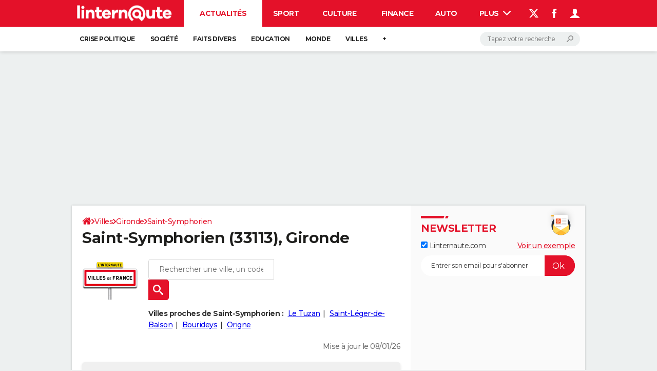

--- FILE ---
content_type: text/css
request_url: https://astatic.ccmbg.com/ccmcms_linternaute/dist/app/css/od.map.f9ac75571ab0dc064958.css
body_size: 195
content:
.leaflet-container .info{font:14px/16px Arial,Helvetica,sans-serif}.leaflet-container .info,.leaflet-container .legend{background:#fff;background:#fffc;border-radius:5px;box-shadow:0 0 15px #0003;padding:6px 8px}.leaflet-container .legend{color:#555;font:12px Arial,Helvetica,sans-serif;font-weight:700}.leaflet-container .legend ul{clear:both;list-style-type:none;margin:0;padding:0}.leaflet-container .legend li{display:inline-block;height:22px;width:30px}.leaflet-container .legend .min{float:left;padding-bottom:5px}.leaflet-container .legend .max{float:right}.leaflet-container .legend i{float:left;height:18px;margin-right:8px;opacity:.7;width:18px}.leaflet-container .fixed{line-height:18px}
/*# sourceMappingURL=http://assets-sourcemaps.s3.prod.ccmbg.net/ccmcms_linternaute/dist/app/sourcemaps/css/od.map.f9ac75571ab0dc064958.css.map*/